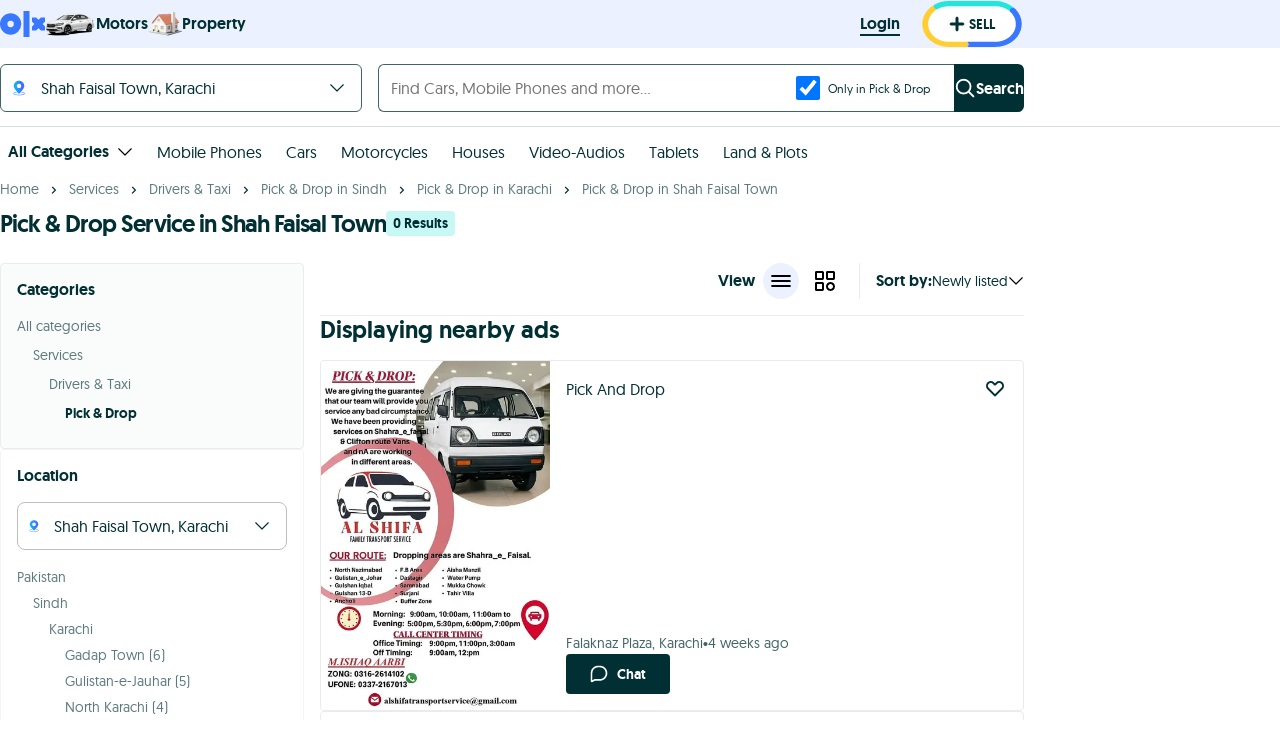

--- FILE ---
content_type: text/html; charset=utf-8
request_url: https://www.google.com/recaptcha/api2/aframe
body_size: 182
content:
<!DOCTYPE HTML><html><head><meta http-equiv="content-type" content="text/html; charset=UTF-8"></head><body><script nonce="fOipbLHo-BE72WK5elm3Sw">/** Anti-fraud and anti-abuse applications only. See google.com/recaptcha */ try{var clients={'sodar':'https://pagead2.googlesyndication.com/pagead/sodar?'};window.addEventListener("message",function(a){try{if(a.source===window.parent){var b=JSON.parse(a.data);var c=clients[b['id']];if(c){var d=document.createElement('img');d.src=c+b['params']+'&rc='+(localStorage.getItem("rc::a")?sessionStorage.getItem("rc::b"):"");window.document.body.appendChild(d);sessionStorage.setItem("rc::e",parseInt(sessionStorage.getItem("rc::e")||0)+1);localStorage.setItem("rc::h",'1769639928838');}}}catch(b){}});window.parent.postMessage("_grecaptcha_ready", "*");}catch(b){}</script></body></html>

--- FILE ---
content_type: image/svg+xml; charset=UTF-8
request_url: https://www.olx.com.pk/assets/iconGrid_noinline.20d3115f90d4e01862afb7d21be83420.svg
body_size: -84
content:
<svg xmlns="http://www.w3.org/2000/svg" width="24px" height="24px" viewBox="0 0 1024 1024">
    <path d="M426.662 554.667l42.667 42.667v298.667l-42.667 42.667h-298.667l-42.667-42.667v-298.667l42.667-42.667h298.667zM746.667 554.667c105.856 0 192 86.123 192 192s-86.144 192-192 192c-105.856 0-192-86.123-192-192s86.144-192 192-192zM384.017 640h-213.355v213.355h213.355v-213.355zM746.667 640c-58.816 0-106.667 47.851-106.667 106.667s47.851 106.667 106.667 106.667c58.816 0 106.667-47.851 106.667-106.667s-47.851-106.667-106.667-106.667zM426.662 85.342l42.667 42.667v298.645l-42.667 42.688h-298.667l-42.667-42.688v-298.645l42.667-42.667h298.667zM895.985 85.342l42.667 42.667v298.645l-42.667 42.688h-298.645l-42.688-42.688v-298.645l42.688-42.667h298.645zM384.017 170.675h-213.355v213.333h213.355v-213.333zM853.34 170.675h-213.333v213.333h213.333v-213.333z"></path>
</svg>


--- FILE ---
content_type: text/javascript; charset=UTF-8
request_url: https://www.olx.com.pk/assets/lazyLoad.0fefbe541d16fedf.js
body_size: 1833
content:
(()=>{var t={85580:function(t,e,n){var r,o;function a(){return(a=Object.assign||function(t){for(var e=1;e<arguments.length;e++){var n=arguments[e];for(var r in n)Object.prototype.hasOwnProperty.call(n,r)&&(t[r]=n[r])}return t}).apply(this,arguments)}function s(t){return(s="function"==typeof Symbol&&"symbol"==typeof Symbol.iterator?function(t){return typeof t}:function(t){return t&&"function"==typeof Symbol&&t.constructor===Symbol&&t!==Symbol.prototype?"symbol":typeof t})(t)}o=function(){"use strict";var t="undefined"!=typeof window,e=t&&!("onscroll"in window)||"undefined"!=typeof navigator&&/(gle|ing|ro)bot|crawl|spider/i.test(navigator.userAgent),n=t&&"IntersectionObserver"in window,r=t&&"classList"in document.createElement("p"),o={elements_selector:"img",container:e||t?document:null,threshold:300,thresholds:null,data_src:"src",data_srcset:"srcset",data_sizes:"sizes",data_bg:"bg",class_loading:"loading",class_loaded:"loaded",class_error:"error",load_delay:0,auto_unobserve:!0,callback_enter:null,callback_exit:null,callback_reveal:null,callback_loaded:null,callback_error:null,callback_finish:null},s=function(t,e){return t.getAttribute("data-"+e)},i=function(t,e,n){var r="data-"+e;null!==n?t.setAttribute(r,n):t.removeAttribute(r)},l=function(t){return"true"===s(t,"was-processed")},c=function(t,e){return i(t,"ll-timeout",e)},u=function(t){return s(t,"ll-timeout")},d=function(t,e){var n,r=new t(e);try{n=new CustomEvent("LazyLoad::Initialized",{detail:{instance:r}})}catch(t){(n=document.createEvent("CustomEvent")).initCustomEvent("LazyLoad::Initialized",!1,!1,{instance:r})}window.dispatchEvent(n)},f=function(t,e){t&&t(e)},_=function(t,e){t._loadingCount+=e,0===t._elements.length&&0===t._loadingCount&&f(t._settings.callback_finish)},v=function(t){for(var e,n=[],r=0;e=t.children[r];r+=1)"SOURCE"===e.tagName&&n.push(e);return n},b=function(t,e,n){n&&t.setAttribute(e,n)},g=function(t,e){b(t,"sizes",s(t,e.data_sizes)),b(t,"srcset",s(t,e.data_srcset)),b(t,"src",s(t,e.data_src))},h={IMG:function(t,e){var n=t.parentNode;n&&"PICTURE"===n.tagName&&v(n).forEach(function(t){g(t,e)}),g(t,e)},IFRAME:function(t,e){b(t,"src",s(t,e.data_src))},VIDEO:function(t,e){v(t).forEach(function(t){b(t,"src",s(t,e.data_src))}),b(t,"src",s(t,e.data_src)),t.load()}},m=function(t,e){var n,r,o=e._settings,a=h[t.tagName];if(a)return a(t,o),_(e,1),void(e._elements=e._elements.filter(function(e){return e!==t}));n=s(t,o.data_src),r=s(t,o.data_bg),n&&(t.style.backgroundImage='url("'.concat(n,'")')),r&&(t.style.backgroundImage=r)},p=function(t,e){r?t.classList.add(e):t.className+=(t.className?" ":"")+e},y=function(t,e,n){t.addEventListener(e,n)},w=function(t,e,n){t.removeEventListener(e,n)},E=function(t,e,n){w(t,"load",e),w(t,"loadeddata",e),w(t,"error",n)},k=function(t,e,n){var o,a=n._settings,s=e?a.class_loaded:a.class_error,i=e?a.callback_loaded:a.callback_error,l=t.target;o=a.class_loading,r?l.classList.remove(o):l.className=l.className.replace(RegExp("(^|\\s+)"+o+"(\\s+|$)")," ").replace(/^\s+/,"").replace(/\s+$/,""),p(l,s),f(i,l),_(n,-1)},I=function(t,e){var n=function n(o){k(o,!0,e),E(t,n,r)},r=function r(o){k(o,!1,e),E(t,n,r)};y(t,"load",n),y(t,"loadeddata",n),y(t,"error",r)},O=["IMG","IFRAME","VIDEO"],x=function(t,e){var n=e._observer;L(t,e),n&&e._settings.auto_unobserve&&n.unobserve(t)},z=function(t){var e=u(t);e&&(clearTimeout(e),c(t,null))},A=function(t,e){var n=e._settings.load_delay,r=u(t);r||(r=setTimeout(function(){x(t,e),z(t)},n),c(t,r))},L=function(t,e,n){var r=e._settings;!n&&l(t)||(O.indexOf(t.tagName)>-1&&(I(t,e),p(t,r.class_loading)),m(t,e),i(t,"was-processed","true"),f(r.callback_reveal,t),f(r.callback_set,t))},N=function(t){var e;return!!n&&(t._observer=new IntersectionObserver(function(e){e.forEach(function(e){var n,r,o,a;return e.isIntersecting||e.intersectionRatio>0?(n=e.target,void(f((r=t._settings).callback_enter,n),r.load_delay?A(n,t):x(n,t))):(o=e.target,void(f((a=t._settings).callback_exit,o),a.load_delay&&z(o)))})},{root:(e=t._settings).container===document?null:e.container,rootMargin:e.thresholds||e.threshold+"px"}),!0)},C=function(t,e){this._settings=a({},o,t),this._loadingCount=0,N(this),this.update(e)};return C.prototype={update:function(t){var n=this,r=this._settings,o=t||r.container.querySelectorAll(r.elements_selector);this._elements=Array.prototype.slice.call(o).filter(function(t){return!l(t)}),!e&&this._observer?this._elements.forEach(function(t){n._observer.observe(t)}):this.loadAll()},destroy:function(){var t=this;this._observer&&(this._elements.forEach(function(e){t._observer.unobserve(e)}),this._observer=null),this._elements=null,this._settings=null},load:function(t,e){L(t,this,e)},loadAll:function(){var t=this;this._elements.forEach(function(e){x(e,t)})}},t&&function(t,e){if(e){if(e.length)for(var n,r=0;n=e[r];r+=1)d(t,n);else d(t,e)}}(C,window.lazyLoadOptions),C},"object"===s(e)?t.exports=o():void 0!==(r=o.call(e,n,e,t))&&(t.exports=r)}},e={};function n(r){var o=e[r];if(void 0!==o)return o.exports;var a=e[r]={exports:{}};return t[r].call(a.exports,a,a.exports,n),a.exports}n.n=t=>{var e=t&&t.__esModule?()=>t.default:()=>t;return n.d(e,{a:e}),e},n.d=(t,e)=>{for(var r in e)n.o(e,r)&&!n.o(t,r)&&Object.defineProperty(t,r,{enumerable:!0,get:e[r]})},n.o=(t,e)=>Object.prototype.hasOwnProperty.call(t,e),(()=>{"use strict";var t=n(85580),e=n.n(t);window.lazyLoadInstance=new(e())({elements_selector:".lazy"})})()})();
//# sourceMappingURL=lazyLoad.8c47fa67595f86fb.js.map